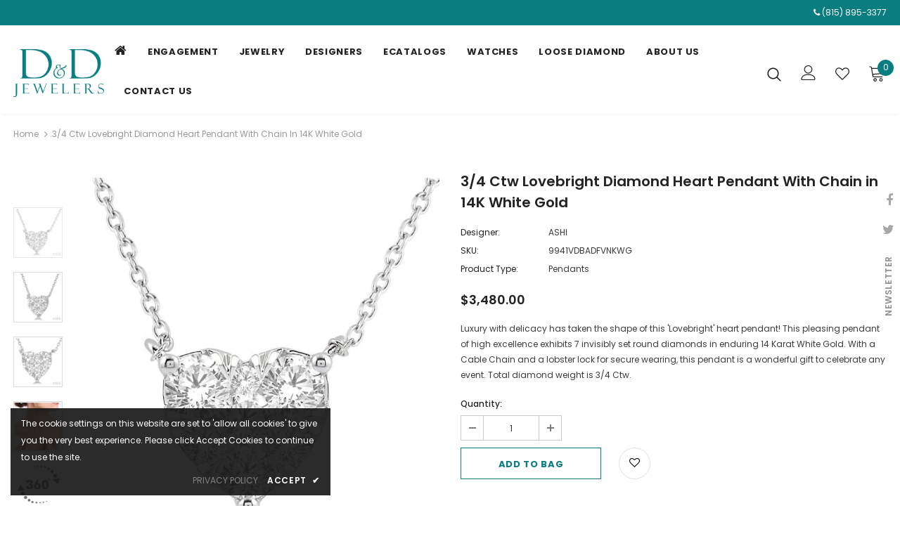

--- FILE ---
content_type: text/html; charset=utf-8
request_url: https://rapi.avalonsolution.com/api/SingleProductData?customerid=DDJEWELERS&itemcd=9941VDBADFVNKWG
body_size: 1658
content:
{"data": [{"ProductId": 694497, "Product_item_cd": "9941VDBADFVNKWG", "Product_item_type": "J", "Sku": "", "Description": null, "Name": "Heart Shape Lovebright Essential Diamond Necklace", "ShortDescription": "3/4 Ctw Lovebright Diamond Heart Pendant With Chain in 14K White Gold", "FullDescription": "Luxury with delicacy has taken the shape of this 'Lovebright' heart pendant! This pleasing pendant of high excellence exhibits 7 invisibly set round diamonds in enduring 14 Karat White Gold. With a Cable Chain and a lobster lock for secure wearing, this pendant is a wonderful gift to celebrate any event. Total diamond weight is 3/4 Ctw.", "ProductTypeCategoryId": "Jewelry", "MetaKeywords": "", "MetaDescription": "", "MetaTitle": "", "CreatedOnUtc": "2022-07-28 00:24:03.113", "UpdatedOnUtc": "2026-01-15 00:15:20.897", "old_item_id": null, "uploaded_item_id": null, "total_dm_weight": 0.0, "DisplayOrder": 379, "KeyWordsText": ", Diamond Pendants , Essentials , Heart , Heart Pendants , Lovebright , Pendants & Necklaces", "ThirdPartyIntegrationId": 0, "DisableBuyButton": "0", "IsCustomPriceMarkUp": "0", "PriceMarkUp": 210.0, "CallForPrice": "0", "CallForPriceMessage": "Call Store For Price ", "Price": 3480.0, "OldPrice": 3480.0, "ProductCost": 1655.0, "SpecialPrice": 0.0, "SpecialPriceStartDateTimeUtc": "1753-01-01 00:00:00.000", "SpecialPriceEndDateTimeUtc": "9999-12-31 00:00:00.000", "CustomerEntersPrice": "0", "SourceReference": "Retailer", "SourceReferenceId": 69, "NewStyle": "0", "BestSeller": "0", "Overstock": "0", "PriceDiscountMarkUp": 0.0, "Metal_Karat": "14 KT", "Metal_Color": "White Gold", "Metal_Wt_Gms_Appx": "1.40 Gms.", "No_of_Diamonds_Appx": "7", "Diamond_Shape": "Round", "Diamond_Ct_Wt_Appx": "0.76 Ct", "Diamond_Color": "F - G", "Diamond_Clarity": "VS2 - SI1", "Stone_Type": null, "Stone_Shape": null, "Stone_Ct_MM_Size_Appx": null, "Stone_Size_Range": "", "Stone_Color": null, "Stone_Clarity": null, "Stone_Quality_Avg": null, "Color_Stone_Type": null, "Color_Stone_Shape": null, "Color_Stone_Size_Appx": null, "Color_Stone_Qlty_Avg": null, "Jewelry_Type": "Pendants", "Delivery_Time": "", "Gender": "Female", "Setting": "", "Chain_Type": "", "Clasp_Type": "", "Finishing_Technique": "", "Chain_Length_Inches": "", "Back_Finding": "", "Total_Diamond_Wt_Appx": "0.76 Ct", "Product_Remark": "", "Watch_Type": "", "Model_Number": "", "Delivery_Time_2": "", "Product_Remark_2": "", "Gender_2": "", "Dial_Material": "", "Dial_Color": "", "Subdial": "", "Case_Material": "", "Case_Color": "", "Case_Diameter": "", "Case_Thickness": "", "Band_Material": "", "Band_Color": "", "Band_Length": "", "Band_Width": "", "Band_Type": "", "Movement": "", "Functions": "", "Clasp_Type_2": "", "Water_Resistance": "", "Calendar": "", "Made_In": "", "Warranty_Type": "", "Warranty_Description": "", "Product_Weight": "", "Gift_Type": "", "Delivery_Time_3": "", "Product_Remark_3": "", "Gender_3": "", "Material_1": "", "Material_2": "", "Color_1": "", "Color_2": "", "Dimension": "", "Weight": "", "Finish": "", "Made_In_2": "", "Warranty_Type_2": "", "Warranty_Description_2": "", "Product_Weight_2": "", "Type": "", "Finish_2": "", "Dimension_2": "", "Weight_2": "", "Brand_Name": "", "Collection_Name": "", "Style": "", "Product_Remarks": "", "Center_Stone_Carat": null, "Total_Carat_Weight": null, "Stone_Type_2": "", "Stone_Shape_2": "", "Bezel_Material": "", "Bezel_Color": "", "Total_Carat_Weight_2": "", "Ring_Style": null, "Category_Id": " / 7 / 97 / 32 / 35 / 1006 / 99", "Category_Name": "Jewelry-Pendants & Necklaces / Jewelry-Lovebright / Pendants & Necklaces-Diamond Pendants / Pendants & Necklaces-Heart Pendants / Lovebright-Essentials / Lovebright-Pendants & Necklaces", "Collection_Id": "2280", "Designer_Id": "1588", "Designer_Name": "ASHI", "Related": "99411DBADFGERWG", "Similar": "99411DBADFVNKWG / 126D8DBADFGWG / 99411DBADFGNKYW / 99411DBADFGERYW / 126D3DBADFGWG / 9941QDBADFHNKWG / 99412DBADFGERWG / 99415DBADFGERWG / 126D3DBADFGYW / 126D2DBADFGWG / 126D1DBADFGWG / 126D6DBADFGWG / 9941QDBADFGNKYW / 126D1DBADFVWG / 126D8DBADFGYW / 9941VDBADFGNKWG / 9941HDBADFGNKWG / 9941HDBADFGNKYW / 99411DBADFGNKWG / 99413DBADFGERWG / 9941QDBADFGNKWG / 9941VDBADFGNKYW / 126D3DBADFVWG", "Picture_View_1": "Vendor/193/694497/694497_V0_ZOMRES.jpg", "Picture_View_2": "Vendor/193/694497/694497_V1_ZOMRES.jpg", "Picture_View_3": "Vendor/193/694497/694497_V2_ZOMRES.jpg", "Picture_View_4": "Vendor/193/694497/694497_V3_ZOMRES.jpg", "Picture_View_5": "/service/Images/1/9/9941VFVNKWG/360View/lv2/img1.jpg?cnt=120", "Video": null, "Size_Name": null, "Size": "18", "Sizing_Charges": "0", "Vendor_Id": 193, "IsFreeShipping": "0", "ISASHI": null, "ISVENDOR": "Y"}]}

--- FILE ---
content_type: text/html; charset=utf-8
request_url: https://rapi.avalonsolution.com/api/SingleProductData?customerid=DDJEWELERS&itemcd=9941VDBADFVNKWG
body_size: 1658
content:
{"data": [{"ProductId": 694497, "Product_item_cd": "9941VDBADFVNKWG", "Product_item_type": "J", "Sku": "", "Description": null, "Name": "Heart Shape Lovebright Essential Diamond Necklace", "ShortDescription": "3/4 Ctw Lovebright Diamond Heart Pendant With Chain in 14K White Gold", "FullDescription": "Luxury with delicacy has taken the shape of this 'Lovebright' heart pendant! This pleasing pendant of high excellence exhibits 7 invisibly set round diamonds in enduring 14 Karat White Gold. With a Cable Chain and a lobster lock for secure wearing, this pendant is a wonderful gift to celebrate any event. Total diamond weight is 3/4 Ctw.", "ProductTypeCategoryId": "Jewelry", "MetaKeywords": "", "MetaDescription": "", "MetaTitle": "", "CreatedOnUtc": "2022-07-28 00:24:03.113", "UpdatedOnUtc": "2026-01-15 00:15:20.897", "old_item_id": null, "uploaded_item_id": null, "total_dm_weight": 0.0, "DisplayOrder": 379, "KeyWordsText": ", Diamond Pendants , Essentials , Heart , Heart Pendants , Lovebright , Pendants & Necklaces", "ThirdPartyIntegrationId": 0, "DisableBuyButton": "0", "IsCustomPriceMarkUp": "0", "PriceMarkUp": 210.0, "CallForPrice": "0", "CallForPriceMessage": "Call Store For Price ", "Price": 3480.0, "OldPrice": 3480.0, "ProductCost": 1655.0, "SpecialPrice": 0.0, "SpecialPriceStartDateTimeUtc": "1753-01-01 00:00:00.000", "SpecialPriceEndDateTimeUtc": "9999-12-31 00:00:00.000", "CustomerEntersPrice": "0", "SourceReference": "Retailer", "SourceReferenceId": 69, "NewStyle": "0", "BestSeller": "0", "Overstock": "0", "PriceDiscountMarkUp": 0.0, "Metal_Karat": "14 KT", "Metal_Color": "White Gold", "Metal_Wt_Gms_Appx": "1.40 Gms.", "No_of_Diamonds_Appx": "7", "Diamond_Shape": "Round", "Diamond_Ct_Wt_Appx": "0.76 Ct", "Diamond_Color": "F - G", "Diamond_Clarity": "VS2 - SI1", "Stone_Type": null, "Stone_Shape": null, "Stone_Ct_MM_Size_Appx": null, "Stone_Size_Range": "", "Stone_Color": null, "Stone_Clarity": null, "Stone_Quality_Avg": null, "Color_Stone_Type": null, "Color_Stone_Shape": null, "Color_Stone_Size_Appx": null, "Color_Stone_Qlty_Avg": null, "Jewelry_Type": "Pendants", "Delivery_Time": "", "Gender": "Female", "Setting": "", "Chain_Type": "", "Clasp_Type": "", "Finishing_Technique": "", "Chain_Length_Inches": "", "Back_Finding": "", "Total_Diamond_Wt_Appx": "0.76 Ct", "Product_Remark": "", "Watch_Type": "", "Model_Number": "", "Delivery_Time_2": "", "Product_Remark_2": "", "Gender_2": "", "Dial_Material": "", "Dial_Color": "", "Subdial": "", "Case_Material": "", "Case_Color": "", "Case_Diameter": "", "Case_Thickness": "", "Band_Material": "", "Band_Color": "", "Band_Length": "", "Band_Width": "", "Band_Type": "", "Movement": "", "Functions": "", "Clasp_Type_2": "", "Water_Resistance": "", "Calendar": "", "Made_In": "", "Warranty_Type": "", "Warranty_Description": "", "Product_Weight": "", "Gift_Type": "", "Delivery_Time_3": "", "Product_Remark_3": "", "Gender_3": "", "Material_1": "", "Material_2": "", "Color_1": "", "Color_2": "", "Dimension": "", "Weight": "", "Finish": "", "Made_In_2": "", "Warranty_Type_2": "", "Warranty_Description_2": "", "Product_Weight_2": "", "Type": "", "Finish_2": "", "Dimension_2": "", "Weight_2": "", "Brand_Name": "", "Collection_Name": "", "Style": "", "Product_Remarks": "", "Center_Stone_Carat": null, "Total_Carat_Weight": null, "Stone_Type_2": "", "Stone_Shape_2": "", "Bezel_Material": "", "Bezel_Color": "", "Total_Carat_Weight_2": "", "Ring_Style": null, "Category_Id": " / 7 / 97 / 32 / 35 / 1006 / 99", "Category_Name": "Jewelry-Pendants & Necklaces / Jewelry-Lovebright / Pendants & Necklaces-Diamond Pendants / Pendants & Necklaces-Heart Pendants / Lovebright-Essentials / Lovebright-Pendants & Necklaces", "Collection_Id": "2280", "Designer_Id": "1588", "Designer_Name": "ASHI", "Related": "99411DBADFGERWG", "Similar": "99411DBADFVNKWG / 126D8DBADFGWG / 99411DBADFGNKYW / 99411DBADFGERYW / 126D3DBADFGWG / 9941QDBADFHNKWG / 99412DBADFGERWG / 99415DBADFGERWG / 126D3DBADFGYW / 126D2DBADFGWG / 126D1DBADFGWG / 126D6DBADFGWG / 9941QDBADFGNKYW / 126D1DBADFVWG / 126D8DBADFGYW / 9941VDBADFGNKWG / 9941HDBADFGNKWG / 9941HDBADFGNKYW / 99411DBADFGNKWG / 99413DBADFGERWG / 9941QDBADFGNKWG / 9941VDBADFGNKYW / 126D3DBADFVWG", "Picture_View_1": "Vendor/193/694497/694497_V0_ZOMRES.jpg", "Picture_View_2": "Vendor/193/694497/694497_V1_ZOMRES.jpg", "Picture_View_3": "Vendor/193/694497/694497_V2_ZOMRES.jpg", "Picture_View_4": "Vendor/193/694497/694497_V3_ZOMRES.jpg", "Picture_View_5": "/service/Images/1/9/9941VFVNKWG/360View/lv2/img1.jpg?cnt=120", "Video": null, "Size_Name": null, "Size": "18", "Sizing_Charges": "0", "Vendor_Id": 193, "IsFreeShipping": "0", "ISASHI": null, "ISVENDOR": "Y"}]}

--- FILE ---
content_type: text/html; charset=utf-8
request_url: https://rapi.avalonsolution.com/api/SingleProductData?customerid=DDJEWELERS&itemcd=9941VDBADFVNKWG
body_size: 1659
content:
{"data": [{"ProductId": 694497, "Product_item_cd": "9941VDBADFVNKWG", "Product_item_type": "J", "Sku": "", "Description": null, "Name": "Heart Shape Lovebright Essential Diamond Necklace", "ShortDescription": "3/4 Ctw Lovebright Diamond Heart Pendant With Chain in 14K White Gold", "FullDescription": "Luxury with delicacy has taken the shape of this 'Lovebright' heart pendant! This pleasing pendant of high excellence exhibits 7 invisibly set round diamonds in enduring 14 Karat White Gold. With a Cable Chain and a lobster lock for secure wearing, this pendant is a wonderful gift to celebrate any event. Total diamond weight is 3/4 Ctw.", "ProductTypeCategoryId": "Jewelry", "MetaKeywords": "", "MetaDescription": "", "MetaTitle": "", "CreatedOnUtc": "2022-07-28 00:24:03.113", "UpdatedOnUtc": "2026-01-15 00:15:20.897", "old_item_id": null, "uploaded_item_id": null, "total_dm_weight": 0.0, "DisplayOrder": 379, "KeyWordsText": ", Diamond Pendants , Essentials , Heart , Heart Pendants , Lovebright , Pendants & Necklaces", "ThirdPartyIntegrationId": 0, "DisableBuyButton": "0", "IsCustomPriceMarkUp": "0", "PriceMarkUp": 210.0, "CallForPrice": "0", "CallForPriceMessage": "Call Store For Price ", "Price": 3480.0, "OldPrice": 3480.0, "ProductCost": 1655.0, "SpecialPrice": 0.0, "SpecialPriceStartDateTimeUtc": "1753-01-01 00:00:00.000", "SpecialPriceEndDateTimeUtc": "9999-12-31 00:00:00.000", "CustomerEntersPrice": "0", "SourceReference": "Retailer", "SourceReferenceId": 69, "NewStyle": "0", "BestSeller": "0", "Overstock": "0", "PriceDiscountMarkUp": 0.0, "Metal_Karat": "14 KT", "Metal_Color": "White Gold", "Metal_Wt_Gms_Appx": "1.40 Gms.", "No_of_Diamonds_Appx": "7", "Diamond_Shape": "Round", "Diamond_Ct_Wt_Appx": "0.76 Ct", "Diamond_Color": "F - G", "Diamond_Clarity": "VS2 - SI1", "Stone_Type": null, "Stone_Shape": null, "Stone_Ct_MM_Size_Appx": null, "Stone_Size_Range": "", "Stone_Color": null, "Stone_Clarity": null, "Stone_Quality_Avg": null, "Color_Stone_Type": null, "Color_Stone_Shape": null, "Color_Stone_Size_Appx": null, "Color_Stone_Qlty_Avg": null, "Jewelry_Type": "Pendants", "Delivery_Time": "", "Gender": "Female", "Setting": "", "Chain_Type": "", "Clasp_Type": "", "Finishing_Technique": "", "Chain_Length_Inches": "", "Back_Finding": "", "Total_Diamond_Wt_Appx": "0.76 Ct", "Product_Remark": "", "Watch_Type": "", "Model_Number": "", "Delivery_Time_2": "", "Product_Remark_2": "", "Gender_2": "", "Dial_Material": "", "Dial_Color": "", "Subdial": "", "Case_Material": "", "Case_Color": "", "Case_Diameter": "", "Case_Thickness": "", "Band_Material": "", "Band_Color": "", "Band_Length": "", "Band_Width": "", "Band_Type": "", "Movement": "", "Functions": "", "Clasp_Type_2": "", "Water_Resistance": "", "Calendar": "", "Made_In": "", "Warranty_Type": "", "Warranty_Description": "", "Product_Weight": "", "Gift_Type": "", "Delivery_Time_3": "", "Product_Remark_3": "", "Gender_3": "", "Material_1": "", "Material_2": "", "Color_1": "", "Color_2": "", "Dimension": "", "Weight": "", "Finish": "", "Made_In_2": "", "Warranty_Type_2": "", "Warranty_Description_2": "", "Product_Weight_2": "", "Type": "", "Finish_2": "", "Dimension_2": "", "Weight_2": "", "Brand_Name": "", "Collection_Name": "", "Style": "", "Product_Remarks": "", "Center_Stone_Carat": null, "Total_Carat_Weight": null, "Stone_Type_2": "", "Stone_Shape_2": "", "Bezel_Material": "", "Bezel_Color": "", "Total_Carat_Weight_2": "", "Ring_Style": null, "Category_Id": " / 7 / 97 / 32 / 35 / 1006 / 99", "Category_Name": "Jewelry-Pendants & Necklaces / Jewelry-Lovebright / Pendants & Necklaces-Diamond Pendants / Pendants & Necklaces-Heart Pendants / Lovebright-Essentials / Lovebright-Pendants & Necklaces", "Collection_Id": "2280", "Designer_Id": "1588", "Designer_Name": "ASHI", "Related": "99411DBADFGERWG", "Similar": "99411DBADFVNKWG / 126D8DBADFGWG / 99411DBADFGNKYW / 99411DBADFGERYW / 126D3DBADFGWG / 9941QDBADFHNKWG / 99412DBADFGERWG / 99415DBADFGERWG / 126D3DBADFGYW / 126D2DBADFGWG / 126D1DBADFGWG / 126D6DBADFGWG / 9941QDBADFGNKYW / 126D1DBADFVWG / 126D8DBADFGYW / 9941VDBADFGNKWG / 9941HDBADFGNKWG / 9941HDBADFGNKYW / 99411DBADFGNKWG / 99413DBADFGERWG / 9941QDBADFGNKWG / 9941VDBADFGNKYW / 126D3DBADFVWG", "Picture_View_1": "Vendor/193/694497/694497_V0_ZOMRES.jpg", "Picture_View_2": "Vendor/193/694497/694497_V1_ZOMRES.jpg", "Picture_View_3": "Vendor/193/694497/694497_V2_ZOMRES.jpg", "Picture_View_4": "Vendor/193/694497/694497_V3_ZOMRES.jpg", "Picture_View_5": "/service/Images/1/9/9941VFVNKWG/360View/lv2/img1.jpg?cnt=120", "Video": null, "Size_Name": null, "Size": "18", "Sizing_Charges": "0", "Vendor_Id": 193, "IsFreeShipping": "0", "ISASHI": null, "ISVENDOR": "Y"}]}

--- FILE ---
content_type: text/html; charset=utf-8
request_url: https://rapi.avalonsolution.com/api/ShopifyData?customerid=DDJEWELERS&itemcd=99411DBADFVNKWG
body_size: -76
content:
{"data": []}

--- FILE ---
content_type: text/html; charset=utf-8
request_url: https://rapi.avalonsolution.com/api/ShopifyData?customerid=DDJEWELERS&itemcd=9941QDBADFHNKWG
body_size: -76
content:
{"data": []}

--- FILE ---
content_type: text/css
request_url: https://www.ddjewelers.com/cdn/shop/t/2/assets/style.css?v=936332564161656821722495776
body_size: -101
content:
#personalized-jewelry .breadcrumb,#personalized-jewelry .page-header{display:none}.header-default .header-panel-bt .header-panel-top{margin-bottom:20px}header .header-top .top-message{padding-right:0}header .header-top .top-message p{text-align:right}.home-instagram .btn{font-size:19px;font-weight:500;max-width:fit-content;padding:13px 25px!important;text-transform:uppercase;background:#0a7d81!important;color:#fff}.home-instagram .btn:hover{background:#fff!important;color:#0a7d81}.spotlight-button{padding:9px 25px!important;font-size:14px;font-weight:500}.site-nav .menu-lv-1{margin-right:15px}.custom-NewsLetter{display:none!important}.custom-NewsLetter .container{position:relative}.custom-NewsLetter .footer-newsletter{max-width:630px;width:100%;position:absolute;right:0;float:right;bottom:81px;margin:0}.custom-NewsLetter .footer-newsletter .newsletter-title{color:#000;font-weight:400;text-transform:capitalize;font-size:15px;padding:5px 0 0;float:left}footer.site-footer .footer-top .col-footer,footer.site-footer .footer-top .col-footer .location_info{margin-bottom:0}.custom-NewsLetter .footer-newsletter .newsletter .input-group{max-width:460px}.custom-NewsLetter .footer-newsletter .newsletter .input-group-field{padding:0;border:1px solid transparent;border-bottom:1px solid #888!important}.custom-NewsLetter .footer-newsletter .newsletter input.btn{background-color:#888;color:#000;border-color:#888}.custom-NewsLetter .footer-newsletter .newsletter input.btn:hover{background-color:transparent;color:#000}@media all and (min-width: 768px){body .main-content .shopify-section.home-custom-block-sub-banner-sections .home-sub-banner .one_Image.item{-ms-flex:0 0 41.666667%;flex:0 0 41.666667%;max-width:41.666667%}body .main-content .shopify-section.home-custom-block-sub-banner-sections .home-sub-banner .three_Image.item{-ms-flex:0 0 58.333333%;flex:0 0 58.333333%;max-width:58.333333%}}
/*# sourceMappingURL=/cdn/shop/t/2/assets/style.css.map?v=936332564161656821722495776 */


--- FILE ---
content_type: text/javascript
request_url: https://www.ddjewelers.com/cdn/shop/t/2/assets/avalon-similar-products.js?v=168064033477727460241736341144
body_size: 2587
content:
function renderCustomCarousel1(inputFieldName,containerName,api){const{Similar:value}=inputFieldName;var ProductStyleId=value?value.replace(/\//g," ").trim().split(" "):"";value&&ProductStyleId.sort();async function createRelListTplItem(product){var relListCotainer=$("["+containerName+"]").find(".products-grid"),productHTML="",price_min=Shopify.formatMoney(product.price_min,window.money_format),compare_at_price=Shopify.formatMoney(product.compare_at_price,window.money_format);console.log("compare_at_price",product),arraycontainsturtles=product.tags.indexOf("call for price")>-1,arraycontainsLadiessize=product.tags.indexOf("Size:LADIES RINGS")>-1,arraycontainsMenssize=product.tags.indexOf("Size:MENS RINGS")>-1;var effectImage=product.featured_image;product.images[3]?effectImage=product.images[3]:product.images[2]&&(effectImage=product.images[2]),productHTML+='<div class="grid-item small--one-half medium-up--one-quarter col">',productHTML+='<div class="inner product-item" data-product-id="product-'+product.id+'" data-product-id="product-'+product.handle+'">',productHTML+='<div class="inner-top">',productHTML+='<div class="product-top">',productHTML+='<div class="product-image image-swap">',productHTML+='<a href="'+product.url+'" class="product-grid-image" data-collections-related="/collections/all?view=related">',product.featured_image&&(productHTML+="<picture>",productHTML+='<source media="(max-width:767px)" srcset="'+product.featured_image+'">',productHTML+='<source media="(min-width:768px)" srcset="'+product.featured_image+'">',productHTML+='<img src="'+product.featured_image+'" alt="'+product.featured_image.alt+'" class="images-one">',productHTML+="</picture>",productHTML+='<span class="images-two">',productHTML+="<picture>",productHTML+='<source media="(max-width:767px)" srcset="'+effectImage+'">',productHTML+='<source media="(min-width:768px)" srcset="'+effectImage+'">',productHTML+='<img src="'+effectImage+'" alt="'+product.featured_image.alt+'" >',productHTML+="</picture>",productHTML+="</span>"),productHTML+="</a>",productHTML+="</div>",productHTML+='<div class="product-wishlist abs-center">',productHTML+='<a class="wishlist " title="Wishlist" data-icon-wishlist="" href="#" data-product-handle="'+product.handle+'" data-id="'+product.id+'" tabindex="0">',productHTML+='<i class="fa fa-heart-o" aria-hidden="true"></i>',productHTML+="</a>",productHTML+='<a class="quickview-button" href="javascript:void(0)" id="'+product.handle+'" title="Quick View" tabindex="0">',productHTML+="<span>",productHTML+='<svg id="Layer_1" data-name="Layer 1" xmlns="http://www.w3.org/2000/svg" viewBox="0 0 380.25 380.25" style="fill: #121212;"><path d="M96,339c5,0,9,3,9,8a9,9,0,0,1-9,9H8c-4,0-8-4-8-9V8C0,4,4,0,9,0H201c2,0,4,1,6,2l61,62q3,3,3,6V186c0,4-4,8-9,8-4,0-8-4-8-8V80H201c-5,0-8-4-8-9V17H17V339ZM243,63,209,29V63Z"></path><path d="M132,216a72.43,72.43,0,0,1,102,0c25,26,27,68,5,96l54,54c3,3,3,8,0,12-3,3-9,3-12,0l-54-54c-28,22-69,20-95-6A72.43,72.43,0,0,1,132,216Zm12,12c-22,22-22,57,0,78,21,22,56,22,78,0,21-21,21-56,0-78C200,207,165,207,144,228Z"></path></svg>',productHTML+="</span>",productHTML+="</a>",productHTML+="</div>",productHTML+='<div class="product-des abs-center">',productHTML+='<div class="action">',product.price_min==0||arraycontainsturtles?productHTML+="<div> &nbsp; </div>":(productHTML+='<form action="/cart/add" method="post" class="variants" id="wishlist-product-form-'+product.id+'" data-id="product-actions-'+product.id+'" enctype="multipart/form-data">',product.available?arraycontainsLadiessize||arraycontainsMenssize?productHTML+='<a class="btn" title="'+product.title+'" href="'+product.url+'">'+window.inventory_text.select_options+"</a>":product.variants.length==1&&(productHTML+='<button data-btn-addToCart class="btn add-to-cart-btn" data-form-id="#wishlist-product-form-'+product.id+'" type="submit">'+window.inventory_text.add_to_cart+'</button><input type="hidden" name="id" value="'+product.variants[0].id+'" />'):productHTML+='<button class="btn add-to-cart-btn" type="submit" disabled="disabled">'+window.inventory_text.unavailable+"</button>",productHTML+="</form>",productHTML+="</div>"),productHTML+="</div>",productHTML+="</div>",productHTML+='<div class="product-bottom">',productHTML+='<div class="wrapper-compare enable_vendor">',productHTML+='<div class="product-vendor">',productHTML+='<a href="'+window.router+"/collections/vendors?q="+product.vendor+'" title="'+product.vendor+'">'+product.vendor+"</a>",productHTML+="</div>",productHTML+="</div>",productHTML+='<a class="product-title" href="'+product.url+'" title="'+product.title+'">'+product.title+"</a>",productHTML+='<div class="price-box">',product.compare_at_price==0?(productHTML+='<div class="price-regular">',product.price_min==0||arraycontainsturtles?productHTML+="<span> Call for Price </span>":productHTML+="<span> "+price_min+" </span>",productHTML+="</div>"):productHTML+=` <div class="price-sale">
                              
                                <span id="compare_at_price" class="old-price">${compare_at_price}</span>
                                <span id="on_sale_price" class="special-price">
                                  ${price_min}
                                </span>
                              
                            </div>`,productHTML+="</div>",productHTML+="</div>",productHTML+="</div></div></div>",relListCotainer.append(productHTML);var regex=/(<([^>]+)>)/ig,href=$(".wrapper-wishlist a.share").attr("href");href+=encodeURIComponent(product.title+`
Price: `+price_min.replace(regex,"")+`
Link: `+window.location.protocol+"//"+window.location.hostname+product.url+`

`),$(".wrapper-wishlist a.share").attr("href",href)}function getRenderData(ProductHandle){return new Promise((resolve,reject)=>{jQuery.getJSON(window.router+"/products/"+ProductHandle+".js",function(){}).done(function(product){return resolve(product)}).fail(function(error){return reject(error.statusText)})})}function getHandleData(url){return new Promise((resolve,reject)=>{fetch(url).then(response=>response.json()).then(response=>{response.data.length>0?response.data.map(function(element,index){element.handle&&resolve(element.handle)}):resolve(!1)}).catch(error=>{reject(error.statusText)})})}function sliderInit(){var featuredProduct=$("["+containerName+"]");featuredProduct.each(function(){var self=$(this),productGrid=self.find(".products-grid"),gridItemWidth=productGrid.data("row"),hasRightSidebar=$(".halo-product-content .pro-page [data-has-right-sidebar]");productGrid&&productGrid.slick({get slidesToShow(){return hasRightSidebar.length?this.slidesToShow=5:this.slidesToShow=productGrid.data("row")},get vertical(){return productGrid.hasClass("verticle")&&$(".relate-verticle").length?this.vertical=!0:this.vertical=!1},get slidesToScroll(){return productGrid.hasClass("verticle")?this.slidesToScroll=1:this.slidesToScroll=productGrid.data("row")},speed:1e3,infinite:!1,get dots(){return self.hasClass("has-banner")?this.dots=!0:window.product_style=="supermarket"||window.product_style=="surfup"?this.dots=!0:this.dots=!1},get nextArrow(){return window.layout_style=="layout_style_1170"||window.layout_style=="layout_style_flower"?this.nextArrow='<button type="button" class="slick-next"><svg viewBox="0 0 50 50"><path d="M 11.957031 13.988281 C 11.699219 14.003906 11.457031 14.117188 11.28125 14.308594 L 1.015625 25 L 11.28125 35.691406 C 11.527344 35.953125 11.894531 36.0625 12.242188 35.976563 C 12.589844 35.890625 12.867188 35.625 12.964844 35.28125 C 13.066406 34.933594 12.972656 34.5625 12.71875 34.308594 L 4.746094 26 L 48 26 C 48.359375 26.003906 48.695313 25.816406 48.878906 25.503906 C 49.058594 25.191406 49.058594 24.808594 48.878906 24.496094 C 48.695313 24.183594 48.359375 23.996094 48 24 L 4.746094 24 L 12.71875 15.691406 C 13.011719 15.398438 13.09375 14.957031 12.921875 14.582031 C 12.753906 14.203125 12.371094 13.96875 11.957031 13.988281 Z"></path></svg></button>':window.layout_style=="layout_style_fullwidth"||window.layout_style=="layout_style_suppermarket"||window.layout_style=="layout_style_surfup"?this.nextArrow='<button type="button" class="slick-next"><svg viewBox="0 0 478.448 478.448" class="icon icon-chevron-right" id="icon-chevron-right"><g><g><polygon points="131.659,0 100.494,32.035 313.804,239.232 100.494,446.373 131.65,478.448 377.954,239.232"></polygon></g></g><g></g><g></g><g></g><g></g><g></g><g></g><g></g><g></g><g></g><g></g><g></g><g></g><g></g><g></g><g></g></svg></button>':this.nextArrow='<button type="button" class="slick-next"><i class="fa fa-angle-right"></i></button>'},get prevArrow(){return window.layout_style=="layout_style_1170"||window.layout_style=="layout_style_flower"?this.prevArrow='<button type="button" class="slick-prev"><svg viewBox="0 0 50 50"><path d="M 11.957031 13.988281 C 11.699219 14.003906 11.457031 14.117188 11.28125 14.308594 L 1.015625 25 L 11.28125 35.691406 C 11.527344 35.953125 11.894531 36.0625 12.242188 35.976563 C 12.589844 35.890625 12.867188 35.625 12.964844 35.28125 C 13.066406 34.933594 12.972656 34.5625 12.71875 34.308594 L 4.746094 26 L 48 26 C 48.359375 26.003906 48.695313 25.816406 48.878906 25.503906 C 49.058594 25.191406 49.058594 24.808594 48.878906 24.496094 C 48.695313 24.183594 48.359375 23.996094 48 24 L 4.746094 24 L 12.71875 15.691406 C 13.011719 15.398438 13.09375 14.957031 12.921875 14.582031 C 12.753906 14.203125 12.371094 13.96875 11.957031 13.988281 Z"></path></svg></button>':window.layout_style=="layout_style_fullwidth"||window.layout_style=="layout_style_suppermarket"||window.layout_style=="layout_style_surfup"?this.prevArrow='<button type="button" class="slick-prev"><svg viewBox="0 0 370.814 370.814" class="icon icon-chevron-left" id="icon-chevron-left"><g><g><polygon points="292.92,24.848 268.781,0 77.895,185.401 268.781,370.814 292.92,345.961 127.638,185.401"></polygon></g></g><g></g><g></g><g></g><g></g><g></g><g></g><g></g><g></g><g></g><g></g><g></g><g></g><g></g><g></g><g></g></svg></button>':this.prevArrow='<button type="button" class="slick-prev"><i class="fa fa-angle-left"></i></button>'},responsive:[{breakpoint:1400,settings:{get slidesToShow(){return self.hasClass("has-banner")?this.slidesToShow=3:gridItemWidth>5?this.slidesToShow=5:window.product_style=="supermarket"||window.product_style=="surfup"?this.slidesToShow=4:this.slidesToShow=4},get slidesToScroll(){return self.hasClass("has-banner")?this.slidesToScroll=3:productGrid.hasClass("verticle")?this.slidesToScroll=1:gridItemWidth>=4?this.slidesToScroll=4:(gridItemWidth=3)?this.slidesToScroll=3:this.slidesToScroll=2}}},{breakpoint:1200,settings:{dots:!0,arrows:!1,vertical:!1,get slidesToShow(){return self.hasClass("has-banner")?this.slidesToShow=2:gridItemWidth>=4?this.slidesToShow=4:(gridItemWidth=3)?this.slidesToShow=3:this.slidesToShow=2},get slidesToScroll(){return self.hasClass("has-banner")?this.slidesToScroll=2:gridItemWidth>=4?this.slidesToScroll=4:(gridItemWidth=3)?this.slidesToScroll=3:this.slidesToScroll=2}}},{breakpoint:992,settings:{dots:!0,arrows:!1,vertical:!1,get slidesToShow(){return gridItemWidth>=3?this.slidesToShow=3:this.slidesToShow=2},get slidesToScroll(){return gridItemWidth>=3?this.slidesToScroll=3:this.slidesToScroll=2}}},{breakpoint:768,settings:{slidesToShow:2,slidesToScroll:2,arrows:!1,vertical:!1,dots:!0}}]})})}async function loadProducts(){var base_url=api;let productHandlePromiseArray=[],productDataPromiseArray=[];for(let i=0;ProductStyleId.length>i;i++){let URL=base_url+ProductStyleId[i];productHandlePromiseArray.push(getHandleData(URL))}await Promise.allSettled(productHandlePromiseArray).then(productHandleArray=>{productHandleArray.forEach(function({value:handleValue}){handleValue&&productDataPromiseArray.push(getRenderData(handleValue))})}),await Promise.allSettled(productDataPromiseArray).then(productDataArray=>{productDataArray.forEach(function({value:productData},indexNo){productData&&(createRelListTplItem(productData),$("["+containerName+"]").show())})}),sliderInit()}return loadProducts()}(function(){var customerID="DDJEWELERS";const skuId=document.querySelector('input[name="products-sku"]').value;getProductInfo(skuId,customerID).then(productInfo=>{if(productInfo)return Object.keys(productInfo).filter(key=>key=="Similar").reduce((cur,key)=>Object.assign(cur,{[key]:productInfo[key]}),{})}).then(inputFieldName=>{renderCustomCarousel1(inputFieldName,"data-similar-container","https://rapi.avalonsolution.com/api/ShopifyData?customerid=DDJEWELERS&itemcd=")})})();
//# sourceMappingURL=/cdn/shop/t/2/assets/avalon-similar-products.js.map?v=168064033477727460241736341144
